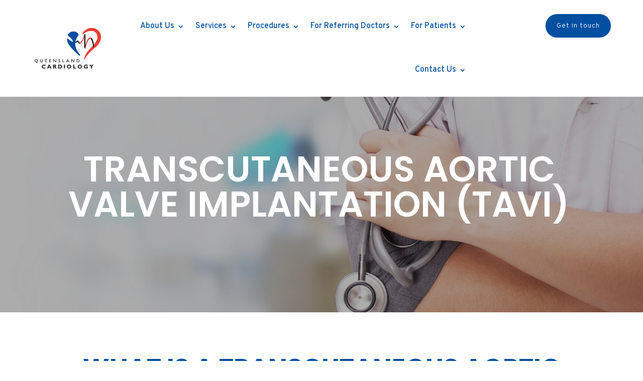

--- FILE ---
content_type: text/css
request_url: https://qldcardiology.com.au/wp-content/et-cache/32312/et-core-unified-32312.min.css?ver=1769141312
body_size: 877
content:
.sub-menu a{font-size:15px!important;padding:4px!important;line-height:25px}.nav li ul{width:300px}.et-menu li li a{width:280px}.patient_sec{display:inline-flex;width:100%}.patient_sec .first_col,.patient_sec .second_col,.patient_sec .third_col{display:inline-block;width:33.33%;margin:0px 5px}.patient_sec2{display:inline-flex;width:100%}.patient_sec2 .first_col,.patient_sec2 .second_col{display:inline-block;width:50%;margin:0px 5px}.wpcf7-form-control.wpcf7-select.wpcf7-validates-as-required{width:100%}.wpcf7-form-control.wpcf7-text.wpcf7-validates-as-required{width:100%!important;height:40px}.wpcf7-form-control.wpcf7-textarea.wpcf7-validates-as-required{width:100%!important;height:100px}.wpcf7-form-control.wpcf7-text.wpcf7-tel.wpcf7-validates-as-tel{width:100%!important;height:40px}.wpcf7-form-control.wpcf7-date.wpcf7-validates-as-required.wpcf7-validates-as-date{width:100%;height:40px;border:1px solid #bbb}.wpcf7-form-control.wpcf7-select.wpcf7-validates-as-required{height:40px}.wpcf7-form-control.wpcf7-date.wpcf7-validates-as-date{width:100%;height:40px;border:1px solid #bbb}.wpcf7-form-control.has-spinner.wpcf7-submit{background-color:#4c4c4c;border-color:transparent;color:#ffffff;vertical-align:middle;margin-bottom:0;padding:10px 35px;text-transform:uppercase;cursor:pointer}.wpcf7-form-control.wpcf7-text{width:100%;height:40px}@media screen and (min-width:981px){#mobile-footer-bar{display:none!important}}@media screen and (max-width:980px){#page-container{margin-bottom:66px}#mobile-footer-bar .et_pb_row{display:flex}#mobile-footer-bar{position:fixed;bottom:0;width:100%;z-index:99999}#mobile-footer-bar .et_pb_blurb_content{max-width:100%;padding:10px;border:1px solid #fff;line-height:1.4em}#mobile-footer-bar .et_pb_blurb_content p{font-size:14px}#mobile-footer-bar .et_pb_main_blurb_image{margin-bottom:0px}#top-header #et-info>a{display:none}#et-info-phone{margin-right:0}.et_header_style_left #et-top-navigation .mobile_menu_bar,.et_header_style_split #et-top-navigation .mobile_menu_bar{padding-bottom:0}.et_header_style_left #logo,.et_header_style_split #logo{max-width:55%;max-height:100%}.container.et_menu_container{width:90%}.et_mobile_menu{top:82px}.tp-section-title h2{font-size:28px}}@media screen and (max-width:980px){.et_pb_menu .et_mobile_menu{width:100%;position:absolute;margin:0 auto}.et_mobile_menu .menu-item-has-children>a{font-weight:400}}#et_mobile_nav_menu .mobile_nav.opened .mobile_menu_bar::before,.et_pb_module.et_pb_menu .et_mobile_nav_menu .mobile_nav.opened .mobile_menu_bar::before{content:'\4d'}ul.et_mobile_menu li.menu-item-has-children .mobile-toggle,ul.et_mobile_menu li.page_item_has_children .mobile-toggle,.et-db #et-boc .et-l ul.et_mobile_menu li.menu-item-has-children .mobile-toggle,.et-db #et-boc .et-l ul.et_mobile_menu li.page_item_has_children .mobile-toggle{width:44px;height:100%;padding:0px!important;max-height:44px;border:none;position:absolute;right:0px;top:0px;z-index:999;background-color:transparent}ul.et_mobile_menu>li.menu-item-has-children,ul.et_mobile_menu>li.page_item_has_children,ul.et_mobile_menu>li.menu-item-has-children .sub-menu li.menu-item-has-children,.et-db #et-boc .et-l ul.et_mobile_menu>li.menu-item-has-children,.et-db #et-boc .et-l ul.et_mobile_menu>li.page_item_has_children,.et-db #et-boc .et-l ul.et_mobile_menu>li.menu-item-has-children .sub-menu li.menu-item-has-children{position:relative}.et_mobile_menu .menu-item-has-children>a,.et-db #et-boc .et-l .et_mobile_menu .menu-item-has-children>a{background-color:transparent}ul.et_mobile_menu .menu-item-has-children .sub-menu,#main-header ul.et_mobile_menu .menu-item-has-children .sub-menu,.et-db #et-boc .et-l ul.et_mobile_menu .menu-item-has-children .sub-menu,.et-db #main-header ul.et_mobile_menu .menu-item-has-children .sub-menu{display:none!important;visibility:hidden!important}ul.et_mobile_menu .menu-item-has-children .sub-menu.visible,#main-header ul.et_mobile_menu .menu-item-has-children .sub-menu.visible,.et-db #et-boc .et-l ul.et_mobile_menu .menu-item-has-children .sub-menu.visible,.et-db #main-header ul.et_mobile_menu .menu-item-has-children .sub-menu.visible{display:block!important;visibility:visible!important}ul.et_mobile_menu li.menu-item-has-children .mobile-toggle,.et-db #et-boc .et-l ul.et_mobile_menu li.menu-item-has-children .mobile-toggle{text-align:center;opacity:1}ul.et_mobile_menu li.menu-item-has-children .mobile-toggle::after,.et-db #et-boc .et-l ul.et_mobile_menu li.menu-item-has-children .mobile-toggle::after{top:10px;position:relative;font-family:"ETModules";content:'\33';color:#024ea2;background:#f0f3f6;border-radius:50%;padding:3px}ul.et_mobile_menu li.menu-item-has-children.dt-open>.mobile-toggle::after,.et-db #et-boc .et-l ul.et_mobile_menu li.menu-item-has-children.dt-open>.mobile-toggle::after{content:'\32'}.et_pb_menu_0.et_pb_menu .et_mobile_menu:after{position:absolute;right:5%;margin-left:-20px;top:-14px;width:0;height:0;content:'';border-left:20px solid transparent;border-right:20px solid transparent;border-bottom:20px solid #ffffff}.mobile_menu_bar{position:relative;display:block;bottom:10px;line-height:0}.et_pb_menu_0.et_pb_menu .et_mobile_menu,.et_pb_menu_0.et_pb_menu .et_mobile_menu ul{background-color:#ffffff!important;border-radius:10px}.et_pb_section_0.section_has_divider.et_pb_bottom_divider .et_pb_bottom_inside_divider{background-image:none!important}@media screen and (max-width:1181px){.et_pb_menu_0_tb_header.et_pb_menu ul li a{font-size:13px;margin-right:-18px}}

--- FILE ---
content_type: text/css
request_url: https://qldcardiology.com.au/wp-content/et-cache/32312/et-core-unified-tb-9152-tb-9136-deferred-32312.min.css?ver=1769141312
body_size: 1361
content:
div.et_pb_section.et_pb_section_0_tb_footer{background-image:linear-gradient(180deg,rgba(255,255,255,0.7) 0%,rgba(255,255,255,0.7) 100%),url(https://qldcardiology.com.au/wp-content/uploads/2022/10/cardiology5-34.jpg)!important}.et_pb_section_0_tb_footer.et_pb_section{padding-top:53px!important;padding-right:0px;padding-bottom:0px;padding-left:0px;background-color:#004FA0!important}.et_pb_section_0_tb_footer:before{background-color:rgba(5,19,45,0.92)}.et_pb_row_0_tb_footer{background-color:#004FA0;z-index:9}.et_pb_row_0_tb_footer.et_pb_row{padding-top:28px!important;padding-right:0px!important;padding-bottom:24px!important;padding-left:0px!important;margin-top:-76px!important;margin-right:auto!important;margin-left:auto!important;padding-top:28px;padding-right:0px;padding-bottom:24px;padding-left:0px}.et_pb_blurb_1_tb_footer.et_pb_blurb .et_pb_module_header,.et_pb_blurb_1_tb_footer.et_pb_blurb .et_pb_module_header a,.et_pb_blurb_0_tb_footer.et_pb_blurb .et_pb_module_header,.et_pb_blurb_0_tb_footer.et_pb_blurb .et_pb_module_header a,.et_pb_blurb_2_tb_footer.et_pb_blurb .et_pb_module_header,.et_pb_blurb_2_tb_footer.et_pb_blurb .et_pb_module_header a{font-weight:700;font-size:20px;line-height:1.3em}.et_pb_blurb_0_tb_footer.et_pb_blurb p,.et_pb_blurb_2_tb_footer.et_pb_blurb p,.et_pb_blurb_1_tb_footer.et_pb_blurb p{line-height:1.4em}.et_pb_blurb_2_tb_footer.et_pb_blurb,.et_pb_blurb_1_tb_footer.et_pb_blurb,.et_pb_blurb_0_tb_footer.et_pb_blurb{font-size:14px;line-height:1.4em}.et_pb_blurb_0_tb_footer .et_pb_main_blurb_image .et_pb_only_image_mode_wrap,.et_pb_blurb_0_tb_footer .et_pb_main_blurb_image .et-pb-icon{border-radius:100% 100% 100% 100%;overflow:hidden;border-width:2px;border-color:rgba(0,0,0,0);padding-top:8px!important;padding-right:8px!important;padding-bottom:8px!important;padding-left:8px!important;background-color:rgba(0,0,0,0.3)}.et_pb_blurb_0_tb_footer.et_pb_blurb .et_pb_main_blurb_image,.et_pb_blurb_1_tb_footer.et_pb_blurb .et_pb_main_blurb_image,.et_pb_blurb_2_tb_footer.et_pb_blurb .et_pb_main_blurb_image{top:-4px;position:relative;padding-right:8px}.et_pb_blurb_0_tb_footer.et_pb_blurb .et_pb_module_header,.et_pb_blurb_1_tb_footer.et_pb_blurb .et_pb_module_header,.et_pb_blurb_2_tb_footer.et_pb_blurb .et_pb_module_header{padding-bottom:6px}.et_pb_blurb_0_tb_footer.et_pb_blurb .et_pb_blurb_content,.et_pb_blurb_2_tb_footer.et_pb_blurb .et_pb_blurb_content,.et_pb_blurb_1_tb_footer.et_pb_blurb .et_pb_blurb_content{max-width:none}.et_pb_blurb_2_tb_footer .et-pb-icon,.et_pb_blurb_0_tb_footer .et-pb-icon,.et_pb_blurb_1_tb_footer .et-pb-icon{font-size:28px;color:#ffffff;font-family:ETmodules!important;font-weight:400!important}.et_pb_blurb_2_tb_footer .et_pb_main_blurb_image .et_pb_only_image_mode_wrap,.et_pb_blurb_2_tb_footer .et_pb_main_blurb_image .et-pb-icon,.et_pb_blurb_1_tb_footer .et_pb_main_blurb_image .et_pb_only_image_mode_wrap,.et_pb_blurb_1_tb_footer .et_pb_main_blurb_image .et-pb-icon{border-radius:100% 100% 100% 100%;overflow:hidden;border-width:2px;border-color:rgba(255,210,0,0);padding-top:8px!important;padding-right:8px!important;padding-bottom:8px!important;padding-left:8px!important;background-color:rgba(0,0,0,0.3)}.et_pb_row_1_tb_footer.et_pb_row{padding-top:70px!important;padding-bottom:70px!important;padding-top:70px;padding-bottom:70px}.et_pb_code_0_tb_footer{display:none!important}.et_pb_image_0_tb_footer{padding-bottom:12px;text-align:left;margin-left:0}.et_pb_text_1_tb_footer.et_pb_text a,.et_pb_blurb_3_tb_footer.et_pb_blurb .et_pb_blurb_description a,.et_pb_text_0_tb_footer.et_pb_text{color:#000000!important}.et_pb_text_0_tb_footer{font-size:15px;margin-bottom:28px!important;max-width:300px}.et_pb_text_0_tb_footer h1{font-family:'Roboto Condensed',Helvetica,Arial,Lucida,sans-serif}ul.et_pb_social_media_follow_0_tb_footer a.icon{border-radius:500px 500px 500px 500px}ul.et_pb_social_media_follow_0_tb_footer li a.icon{padding:6px}.et_pb_cta_0_tb_footer.et_pb_promo h2,.et_pb_cta_0_tb_footer.et_pb_promo h1.et_pb_module_header,.et_pb_cta_0_tb_footer.et_pb_promo h3.et_pb_module_header,.et_pb_cta_0_tb_footer.et_pb_promo h4.et_pb_module_header,.et_pb_cta_0_tb_footer.et_pb_promo h5.et_pb_module_header,.et_pb_cta_0_tb_footer.et_pb_promo h6.et_pb_module_header,.et_pb_cta_1_tb_footer.et_pb_promo h2,.et_pb_cta_1_tb_footer.et_pb_promo h1.et_pb_module_header,.et_pb_cta_1_tb_footer.et_pb_promo h3.et_pb_module_header,.et_pb_cta_1_tb_footer.et_pb_promo h4.et_pb_module_header,.et_pb_cta_1_tb_footer.et_pb_promo h5.et_pb_module_header,.et_pb_cta_1_tb_footer.et_pb_promo h6.et_pb_module_header{font-weight:700!important;font-size:19px!important;color:#000000!important;line-height:1.4em!important}.et_pb_cta_0_tb_footer.et_pb_promo{margin-bottom:-10px!important}.et_pb_divider_1_tb_footer,.et_pb_divider_0_tb_footer{margin-top:-28px!important;width:60px;height:19px;margin-bottom:20px!important}.et_pb_divider_1_tb_footer:before,.et_pb_divider_0_tb_footer:before{border-top-color:#004FA0;border-top-width:2px}.et_pb_blurb_3_tb_footer.et_pb_blurb .et_pb_module_header,.et_pb_blurb_3_tb_footer.et_pb_blurb .et_pb_module_header a{font-weight:300;font-size:15px;color:#000000!important;line-height:1.4em}.et_pb_blurb_3_tb_footer.et_pb_blurb{margin-bottom:12px!important}.et_pb_blurb_3_tb_footer.et_pb_blurb .et_pb_module_header{padding-bottom:0!important;padding-left:27px}.et_pb_cta_1_tb_footer.et_pb_promo{padding-bottom:0px!important;margin-bottom:-10px!important}.et_pb_text_1_tb_footer{line-height:1.2em;text-transform:uppercase;font-size:15px;line-height:1.2em}.et_pb_section_1_tb_footer.et_pb_section{padding-top:8px;padding-right:0px;padding-bottom:0px;padding-left:0px;background-color:#004FA0!important}.et_pb_row_2_tb_footer.et_pb_row{padding-top:9px!important;padding-right:0px!important;padding-bottom:14px!important;padding-left:0px!important;padding-top:9px;padding-right:0px;padding-bottom:14px;padding-left:0px}.et_pb_text_2_tb_footer.et_pb_text{color:#ffffff!important}.et_pb_blurb_5_tb_footer.et_pb_blurb,.et_pb_blurb_6_tb_footer.et_pb_blurb,.et_pb_blurb_4_tb_footer.et_pb_blurb,.et_pb_text_2_tb_footer.et_pb_text a{color:#FFFFFF!important}.et_pb_section_2_tb_footer.et_pb_section{padding-top:0px;padding-bottom:0px;background-color:#EE3C32!important}.et_pb_row_3_tb_footer.et_pb_row{padding-top:0px!important;padding-bottom:0px!important;padding-top:0px;padding-bottom:0px}.et_pb_row_3_tb_footer,body #page-container .et-db #et-boc .et-l .et_pb_row_3_tb_footer.et_pb_row,body.et_pb_pagebuilder_layout.single #page-container #et-boc .et-l .et_pb_row_3_tb_footer.et_pb_row,body.et_pb_pagebuilder_layout.single.et_full_width_page #page-container #et-boc .et-l .et_pb_row_3_tb_footer.et_pb_row{width:100%;max-width:100%}.et_pb_blurb_4_tb_footer .et-pb-icon,.et_pb_blurb_5_tb_footer .et-pb-icon,.et_pb_blurb_6_tb_footer .et-pb-icon{font-size:18px;color:#FFFFFF;font-family:ETmodules!important;font-weight:400!important}.et_pb_column_0_tb_footer,.et_pb_column_1_tb_footer,.et_pb_column_2_tb_footer{padding-top:8px;padding-right:55px;padding-bottom:8px;padding-left:55px}.et_pb_social_media_follow_network_2_tb_footer a.icon,.et_pb_social_media_follow_network_1_tb_footer a.icon,.et_pb_social_media_follow_network_0_tb_footer a.icon{background-color:#004FA0!important}@media only screen and (max-width:980px){.et_pb_image_0_tb_footer .et_pb_image_wrap img{width:auto}.et_pb_column_3_tb_footer{padding-bottom:12px}.et_pb_column_5_tb_footer{padding-top:20px;padding-bottom:20px}}@media only screen and (max-width:767px){.et_pb_image_0_tb_footer .et_pb_image_wrap img{width:auto}.et_pb_text_2_tb_footer{font-size:14px}.et_pb_column_0_tb_footer,.et_pb_column_1_tb_footer,.et_pb_column_2_tb_footer{padding-right:26px;padding-left:26px}}div.et_pb_section.et_pb_section_2{background-image:linear-gradient(180deg,#ffffff 47%,rgba(244,244,244,0.81) 100%),url(http://qldcardiology.com.au/wp-content/uploads/2022/10/cardiology5-25.jpg)!important}.et_pb_row_2.et_pb_row{padding-top:0px!important;padding-right:0px!important;padding-left:0px!important;margin-top:-6px!important;padding-top:0;padding-right:0px;padding-left:0px}.et_pb_text_3 h1,.et_pb_text_1 h1{font-size:50px;color:#333333!important}.et_pb_text_1 h2{font-weight:700;font-size:50px;color:#004FA0!important;text-align:center}.et_pb_text_1{margin-top:-20px!important}.et_pb_divider_1{width:100px}.et_pb_divider_1:before{border-top-color:#004FA0;border-top-width:5px}.et_pb_text_2.et_pb_text{color:#878787!important}.et_pb_text_2{line-height:1.8em;line-height:1.8em;margin-top:-6px!important}.et_pb_text_2 h3{font-weight:700;font-size:26px;color:#010001!important}.et_pb_section_3.et_pb_section{padding-top:70px;padding-bottom:80px}.et_pb_row_inner_0.et_pb_row_inner{padding-bottom:0px!important}.et_pb_column .et_pb_row_inner_0{padding-bottom:0px}.et_pb_text_3 h2{font-weight:700;font-size:50px;color:#004FA0!important}.et_pb_row_inner_1.et_pb_row_inner{padding-bottom:39px!important}.et_pb_column .et_pb_row_inner_1{padding-bottom:39px}.et_pb_text_4.et_pb_text a{color:#000000!important}.et_pb_text_4 h3{font-weight:700;font-size:26px}.et_pb_text_4 h4{font-weight:600;font-size:20px}.et_pb_column_5{padding-bottom:0px}.et_pb_image_1{max-width:543px;text-align:left;margin-left:0}.et_pb_divider_1.et_pb_module,.et_pb_image_1.et_pb_module{margin-left:auto!important;margin-right:auto!important}@media only screen and (min-width:981px){.et_pb_section_3>.et_pb_row,.et_pb_section_3.et_section_specialty>.et_pb_row{width:90%;max-width:1200px}}@media only screen and (max-width:980px){.et_pb_text_1 h2,.et_pb_text_3 h2{font-size:40px}.et_pb_text_1,.et_pb_text_3{margin-top:-30px!important;margin-bottom:30px!important}.et_pb_text_2 h3,.et_pb_text_4 h3{font-size:26px}.et_pb_section_3>.et_pb_row,.et_pb_section_3.et_section_specialty>.et_pb_row{width:90%;max-width:90%}.et_pb_row_inner_1.et_pb_row_inner,.et_pb_column .et_pb_row_inner_1{padding-bottom:10px!important}.et_pb_image_1 .et_pb_image_wrap img{width:auto}}@media only screen and (max-width:767px){.et_pb_text_1 h1,.et_pb_text_3 h1{font-size:25px}.et_pb_text_3 h2,.et_pb_text_1 h2{font-size:28px}.et_pb_text_3,.et_pb_text_1{margin-top:-30px!important;margin-bottom:20px!important}.et_pb_text_2 h3,.et_pb_text_4 h3{font-size:24px}.et_pb_row_inner_1.et_pb_row_inner,.et_pb_column .et_pb_row_inner_1{padding-bottom:30px!important}.et_pb_image_1 .et_pb_image_wrap img{width:auto}}